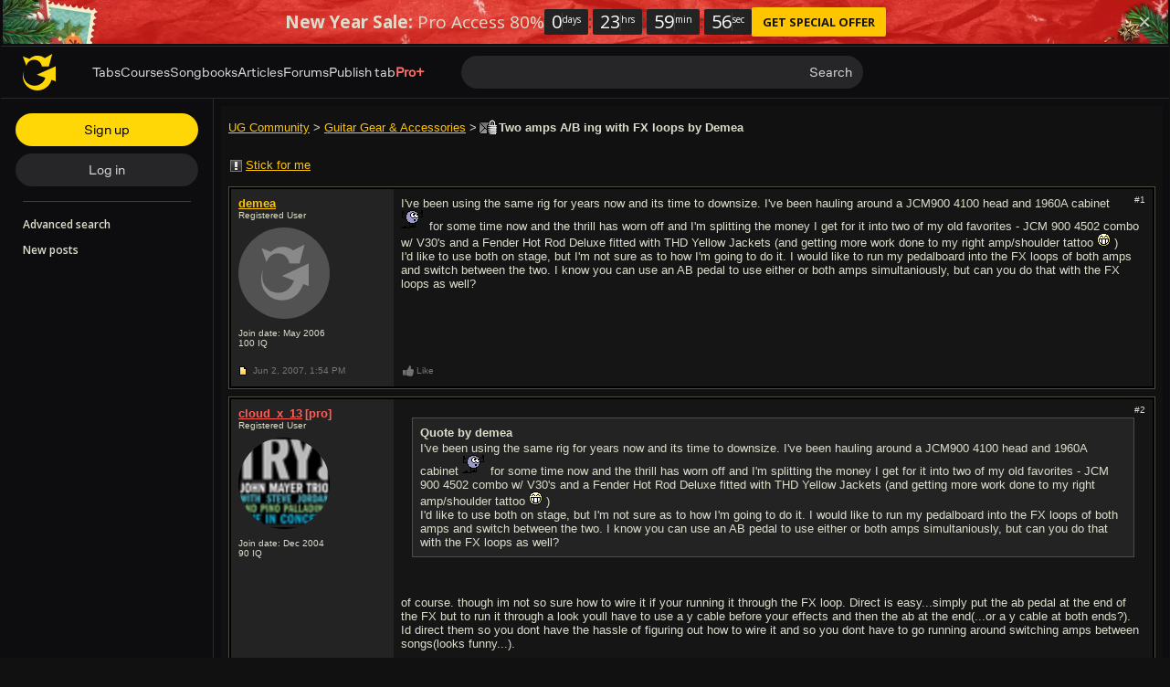

--- FILE ---
content_type: text/html; charset=UTF-8
request_url: https://www.ultimate-guitar.com/forum/showthread.php?t=598407
body_size: 12088
content:
<!doctype html>
<html lang="en">
<head prefix="og: http://ogp.me/ns# fb: http://ogp.me/ns/fb# article: http://ogp.me/ns/article#">
    <meta content="text/html; charset=utf-8" http-equiv="Content-Type">

    <title>Two amps A/B ing with FX loops - forum topic | Ultimate Guitar</title>
<meta name="description" content="I&#039;ve been using the same rig for years now and its time to downsize. I&#039;ve been hauling around a JCM900 4100 head and 1960A cabinet :down: for some tim...">
<meta name="keywords" content="two,amps,ing,with,loops">
                    
<link rel='preload' href='https://www.ultimate-guitar.com/static/public/build/ug_react_i18n_es6/202601/vendor.234ee88ad9c85da5f5d3ef16beb12d60.js' importance='high' as='script'></link>    <link rel='preload' href='https://www.ultimate-guitar.com/static/public/build/ug_react_i18n_es6/202601/4578.692574b34adfd04451ef1f36200253f7.js' importance='high' as='script'></link>                        <link rel='preload' href='https://www.ultimate-guitar.com/static/public/build/ug_react_i18n_es6/202601/ug~runtime.bbc0841fb160a5e21ae25975b45bb7d3.js' importance='high' as='script'></link>            <link rel='preload' href='https://www.ultimate-guitar.com/static/public/build/ug_react_i18n_es6/202601/ug.fbe8eefc84f98715f40470259f07053a.js' importance='high' as='script'></link>                                <link rel="preconnect" href="https://fonts.googleapis.com/">
    <meta property="fb:app_id" content="539490962762175">
<meta property="og:type" content="article">
<meta property="og:title" content="Two amps A/B ing with FX loops">
<meta property="og:description" content="I&#039;ve been using the same rig for years now and its time to downsize. I&#039;ve been hauling around a JCM900 4100 head and 1960A cabinet :down: for some tim...">
<meta property="og:url" content="https://www.ultimate-guitar.com/forum/showthread.php?t=598407">
<meta property="og:image" content="https://www.ultimate-guitar.com/static/_img/ug-logo-fb.png">
<link href="https://www.ultimate-guitar.com/forum/showthread.php?t=598407" rel="canonical">                <meta name="viewport" class="js-viewport" content="width=device-width, initial-scale=1, maximum-scale=1.0, user-scalable=no, viewport-fit=cover">
        <script>
            (function() {
                var viewport = document.querySelector('.js-viewport');
                var date = new Date();
                date.setFullYear(date.getFullYear() + 1);
                function setViewport() {
                    var isLargeViewport = (screen.availWidth > 1300 || screen.availHeight > 1300) && window.matchMedia("(orientation: landscape)").matches;
                    viewport.setAttribute('content', isLargeViewport ? 'width=device-width, initial-scale=1' : 'width=1280, minimum-scale=0.1, maximum-scale=5.0');
                    document.cookie = '_ug_small_screen=' + (isLargeViewport ? 0 : 1) +';path=/;domain=.ultimate-guitar.com;expires=' + date.toUTCString() + ';';
                }
                setViewport();
                window.matchMedia("(orientation: landscape)").addEventListener('change', setViewport)
            })()
        </script>
        <meta name="csrf-param" content="_csrf">
<meta name="csrf-token" content="e0t6HPF1SXaS53dwTSAjuXh5pstBTLtRy8cX-atknacCMjhoiA8HFL-yQwl0VBKJCgHwjiMrjWGupVnMxizXkA==">
            <link rel="search"
    type="application/opensearchdescription+xml"
    href="//www.ultimate-guitar.com/static/opensearch/opensearch.xml"
    title="Ultmate-Guitar tabs & chords search" />    <meta name="theme-color" content="#272727">
    
    <link rel="manifest" href="/manifest_v10.json">
<link rel="icon" type="image/x-icon" href="https://www.ultimate-guitar.com/static/public/ug/img/product_icons/ug/favicon_v2.ico">
<link rel="shortcut icon" type="image/png" href="https://www.ultimate-guitar.com/static/public/ug/img/product_icons/ug/favicon_v2.png" />
<link rel="apple-touch-icon" sizes="32x32" href="https://www.ultimate-guitar.com/static/public/ug/img/product_icons/ug/apple-touch-icon-32x32_v3.png" />
<link rel="apple-touch-icon" sizes="48x48" href="https://www.ultimate-guitar.com/static/public/ug/img/product_icons/ug/apple-touch-icon-48x48_v3.png" />
<link rel="apple-touch-icon" sizes="72x72" href="https://www.ultimate-guitar.com/static/public/ug/img/product_icons/ug/apple-touch-icon-72x72_v3.png" />
<link rel="apple-touch-icon" sizes="96x96" href="https://www.ultimate-guitar.com/static/public/ug/img/product_icons/ug/apple-touch-icon-96x96_v3.png" />
<link rel="apple-touch-icon" sizes="144x14" href="https://www.ultimate-guitar.com/static/public/ug/img/product_icons/ug/apple-touch-icon-144x144_v3.png" />
<link rel="apple-touch-icon" sizes="192x192" href="https://www.ultimate-guitar.com/static/public/ug/img/product_icons/ug/apple-touch-icon-192x192_v3.png" />
<link rel="apple-touch-icon" sizes="512x512" href="https://www.ultimate-guitar.com/static/public/ug/img/product_icons/ug/apple-touch-icon-512x512_v3.png" />
<meta name="application-name" content="Ultimate Guitar" />
    
        <script>
        var sentryMethodsToSave = ['setUser', 'setTag', 'setTags', 'setExtra', 'setExtras', 'addBreadcrumb', 'setContext'];
        window.Sentry = {
            _lazy: true
        };
        var sentryLazyCallsQueue = [];
        var sentryLazyHandler = function () {
            var args = Array.prototype.slice.call(arguments)
            var methodName = args[0];
            var rest = args.slice(1);

            sentryLazyCallsQueue.push([methodName, rest])
        };

        sentryMethodsToSave.forEach(function (methodName) {
            window.Sentry[methodName] = sentryLazyHandler.bind(this, methodName);
        });

        function applySentryLazyData() {
            if (!sentryLazyCallsQueue) return;

            for (var i = 0; i < sentryLazyCallsQueue.length; i++) {
                var args = sentryLazyCallsQueue[i];
                var methodName = args[0];
                var restArgs = args[1];
                var method = window.Sentry[methodName];

                method && typeof method === 'function' && method.apply(window.Sentry, restArgs);
            }

            sentryLazyCallsQueue = undefined;
        }

        var errors = window.APPERROR ? (window.APPERROR.errors || []) : []
        var UGERROR = {
            errors,
            loggerLoaded: false,
        };
        var oldOnError = window.onerror;
        var loadScript = function (src, resolve) {
            UGERROR.loggerLoaded = true;
            var script = document.createElement('script');
            script.async = true;
            script.type = 'text/javascript';
            script.src = src;

            var changeState = function () {
                if (!loaded) {
                    resolve()
                    loaded = true;
                }
            };
            var loaded;

            script.onreadystatechange = changeState;
            script.onload = changeState;

            var node = document.getElementsByTagName('script')[0];
            node.parentNode.insertBefore(script, node);
        };

        UGERROR.loadErrorLogger = function (release) {
            var whitelistUrls = [
                new RegExp('https://www.ultimate-guitar.com/static/public'),
            ];

            if (window.location.pathname !== '/') {
                whitelistUrls.push(new RegExp(window.location.href))
            }

            var tags = {
                source: 'ug',
                country: 'US',
                isProUser: false,
                isAuthenticated: false,
                userId: '0',
            };

            !UGERROR.loggerLoaded && loadScript('https://www.ultimate-guitar.com/static/public/build/sentry_0_0_2/sentry_ver1768838617.js', function () {
                console.log('[sentry]:', 'bundle successfully loaded')
                window.onerror = oldOnError;

                window.initSentry({
                    dsn: 'https://ba93259cb19e43f1a6e9171cbf8ff617@sentry10.ultimate-guitar.com/24',
                    release: release.replace('/', '_').replace('-', '_'),
                    allowUrls: whitelistUrls
                });

                window.Sentry.setTags(tags);
                window.Sentry.setUser({
                    userId: '0'
                });
                window.Sentry.setContext('Client a/b variations', []);

                applySentryLazyData();

                var messages = UGERROR.errors.map(function (err) {
                    return err[0];
                });
                UGERROR.errors
                    .filter(function (error, index) {
                        return messages.indexOf(error[0]) === index;
                    })
                    .forEach(function (args) {
                        var error = args[0];

                        if (args.length > 1) {
                            window.onerror.apply(this, args);
                        } else if (typeof error === 'string') {
                            window.Sentry.captureMessage(error, 'error');
                        } else {
                            if (error === undefined) {
                                error = new Error('Caught undefined error');
                            }

                            window.Sentry.captureException(error);
                        }
                    });
            })
        };

        function loadSentry() {
            if (UGERROR.hasFirstError) {
                return
            }

            function load() {
                UGERROR.loadErrorLogger("ug-web_app_1.23.21");
            }

            if (document.readyState === 'complete') {
                load();
            } else {
                window.addEventListener('load', load)
            }
            UGERROR.hasFirstError = true
        }

        if (UGERROR.errors && UGERROR.errors.length > 0) {
            loadSentry()
        }

        window.onerror = function () {
            UGERROR.errors.push(arguments);
            oldOnError && oldOnError.apply(this, arguments);

            var message = typeof arguments[0] === 'object' && arguments[0].message
            if (typeof message === 'string' && message.toLowerCase().indexOf('loading chunk') && window.UGAPP.trigger) {
                window.UGAPP.trigger('globalEvent:YM:metrica', 'Chunk Load Error')
            }

            loadSentry();
        };
    </script>
                    <script>
        (function () {
            if ('serviceWorker' in navigator) {
                window.addEventListener('load', function() {
                    window.navigator.serviceWorker.getRegistrations().then(function(registrations) {
                        registrations.forEach(function(registration) {
                            if (
                                registration.active.scriptURL.indexOf('sw_ug.js') !== -1
                                ||
                                registration.active.scriptURL.indexOf('sw_ug_v2.js') !== -1
                            ) {
                                registration.unregister()
                            }
                        })
                    })
                    window.navigator.serviceWorker.register('/sw_ug_v3.js').catch(function(error) {})
                })
            }
        })()
    </script>
                                                <style>
        #ad_cs_5723252_300_250 > div > iframe:only-child {
            display: none;
        }
    </style>
    <script>
        document.domain = 'ultimate-guitar.com';
    </script>
            
    <link rel="preload" href="https://www.ultimate-guitar.com/static/public/ug/fonts/ug/memvYaGs126MiZpBA-UvWbX2vVnXBbObj2OVTS-mu0SC55I.woff2?ver=1" as="font" type="font/woff2" crossorigin="anonymous">
    <link rel="preload" href="https://www.ultimate-guitar.com/static/public/ug/fonts/muse/muse-sans/v4/MuseSans-Variable.woff2" as="font" type="font/woff2" crossorigin="anonymous">

                <link rel="preload" href="https://www.ultimate-guitar.com/static/public/ug/fonts/muse/muse-display/harmony/v2/MuseDisplay-Harmony.woff2" as="font" type="font/woff2" crossorigin="anonymous">
    
            <link rel="preload" href="https://www.ultimate-guitar.com/static/public/ug/css/forum/classic_dark_ver1768838617.css" as="style">
    
    
            <meta name="impact-site-verification" value="4a6f4ce0-7337-4f89-8f93-bc6eaf9d9145">
    
</head>
<body
    style="background-color: #111"    itemscope itemtype="http://schema.org/ItemPage"    class=" preferred_language__en"
>
<script>
    var hasFirstTap = false;
    (function () {
        function onFirstTap () {
            hasFirstTap = true
            document.body.removeEventListener('touchstart', onFirstTap)
        }

        document.body.addEventListener('touchstart', onFirstTap)
    })()
</script>


    <div class="js-page js-global-wrapper ug-page">
        </div>

    <div class="js-store" data-content="{&quot;config&quot;:{&quot;releaseVer&quot;:&quot;ug-web_app_1.23.21&quot;,&quot;backendReleaseVer&quot;:&quot;13.33.20&quot;,&quot;renderType&quot;:&quot;react&quot;,&quot;urlFacebook&quot;:&quot;https://www.ultimate-guitar.com/user/auth/oauth?service=facebook&quot;,&quot;urlGoogle&quot;:&quot;https://www.ultimate-guitar.com/user/auth/oauth?service=google&quot;,&quot;urlApple&quot;:&quot;https://www.ultimate-guitar.com/user/auth/oauth?service=apple&quot;,&quot;main_server&quot;:&quot;ultimate-guitar.com&quot;,&quot;ps_server&quot;:&quot;plus.ultimate-guitar.com&quot;,&quot;api_web_serv&quot;:&quot;api-web.ultimate-guitar.com&quot;,&quot;static_server&quot;:&quot;https://www.ultimate-guitar.com/static&quot;,&quot;statik_cache&quot;:&quot;_ver1768838617&quot;,&quot;staticPrefix&quot;:&quot;/static&quot;,&quot;requestSchema&quot;:&quot;https&quot;,&quot;time&quot;:1768839953000,&quot;isGDPRAvailable&quot;:false,&quot;isCcpaAvailable&quot;:false,&quot;user&quot;:{&quot;id&quot;:0,&quot;uuid&quot;:0,&quot;unified_id&quot;:&quot;&quot;,&quot;session&quot;:{&quot;id&quot;:&quot;&quot;,&quot;expire_duration&quot;:300,&quot;expire_duration_dispersion&quot;:[5000,10000],&quot;enable_refresh&quot;:true,&quot;parsed_session&quot;:{&quot;version&quot;:0,&quot;id&quot;:0,&quot;updated&quot;:0,&quot;number&quot;:0},&quot;is_renew_session&quot;:false},&quot;username&quot;:&quot;Unregistered&quot;,&quot;iq&quot;:&quot;&quot;,&quot;contributorPower&quot;:false,&quot;is_bot&quot;:false,&quot;is_banned&quot;:false},&quot;isOfficeUser&quot;:false,&quot;isOfficeRequest&quot;:false,&quot;isWebp&quot;:false,&quot;isBot&quot;:true,&quot;is_mobile&quot;:false,&quot;is_tablet&quot;:false,&quot;isThemeMobile&quot;:false,&quot;isIe&quot;:false,&quot;isEs6&quot;:true,&quot;isAsia&quot;:false,&quot;isPaidMobWeb&quot;:false,&quot;socketCluster&quot;:{&quot;serviceKey&quot;:&quot;f0557aa8-2d06-43d9-9c16-f885bc710b97:main&quot;,&quot;channelPrefix&quot;:&quot;f0557aa8-2d06-43d9-9c16-f885bc710b97:main#prod&quot;,&quot;hostname&quot;:&quot;socketcluster.k8s.mu.se&quot;,&quot;port&quot;:443,&quot;channelName&quot;:&quot;e2b911c3d39e5e206f13c6dab0ac7bcc&quot;},&quot;metricaId&quot;:0,&quot;captcha_id&quot;:&quot;6LfCo_8SAAAAALEMHnlK18j8IemlAdvmxwRnQe2v&quot;,&quot;stripeApiKey&quot;:&quot;&quot;,&quot;country&quot;:&quot;US&quot;,&quot;countryCode&quot;:&quot;US&quot;,&quot;browserName&quot;:&quot;&quot;,&quot;os&quot;:&quot;&quot;,&quot;platform&quot;:4,&quot;browser&quot;:&quot;{\&quot;device\&quot;:{\&quot;type\&quot;:\&quot;bot\&quot;}}&quot;,&quot;urlUgProAppIcon&quot;:&quot;https://www.ultimate-guitar.com/static/public/ug/img/app_icons/icon_ug_pro.png&quot;,&quot;withCritical&quot;:false,&quot;analytics&quot;:{&quot;pageViewId&quot;:1768839953444140,&quot;userTrackerId&quot;:&quot;SA==&quot;},&quot;braintree&quot;:{&quot;environment&quot;:&quot;production&quot;,&quot;tokenizationKey&quot;:&quot;production_8htvrhhr_67vpx3rpxt6m5z7c&quot;,&quot;paypalClientId&quot;:&quot;ASwoeikdyflPIKFAC3U34ewfFVRE5-_p6qc1TTQG9g_sHNs3RP5Sq3pE_e7V2p0VTi-nJQuIA5ApP1XH&quot;,&quot;googlePayClientId&quot;:&quot;BCR2DN6TZPEKBZBZ&quot;},&quot;vimeo&quot;:{&quot;baseImagePath&quot;:&quot;https://cdn.ustatik.com/s3/ug.video.warm/preview/&quot;},&quot;hasStaticCache&quot;:0,&quot;rtAnalytics&quot;:{&quot;trackUrl&quot;:&quot;https://datahub.ultimate-guitar.com/components/data&quot;,&quot;trackingEnabled&quot;:true,&quot;forceSendEvents&quot;:[&quot;Tab Favorite Add Click&quot;,&quot;Tab Rate Click&quot;,&quot;Tab View&quot;,&quot;Tab View 12s&quot;,&quot;Tab View 15s&quot;,&quot;Tab View 60s&quot;,&quot;Tab View 120s&quot;,&quot;Tab View 180s&quot;,&quot;View&quot;,&quot;View 15s&quot;,&quot;Tour Start&quot;],&quot;tabToolLogging&quot;:true,&quot;samplerHeartbeat&quot;:5,&quot;forceSendDebounceTimeout&quot;:1000,&quot;bufferSize&quot;:10},&quot;xtz&quot;:{&quot;isActive&quot;:true,&quot;hasAccess&quot;:true,&quot;canToggle&quot;:false,&quot;feedbackChannel&quot;:null,&quot;tabDownloadHost&quot;:&quot;https://tabs.ultimate-guitar.com&quot;},&quot;jsBundle&quot;:{&quot;forum_editor.js&quot;:&quot;https://www.ultimate-guitar.com/static/public/build/editor/202507/forum_editor.341d0b7ae68d1404379869cb3092b5f3.js&quot;},&quot;jinba&quot;:{&quot;customTimings&quot;:[],&quot;appLabel&quot;:&quot;forum_thread&quot;,&quot;appLabelExp&quot;:&quot;null&quot;},&quot;metricaParams&quot;:{&quot;rights&quot;:0,&quot;proRights&quot;:0,&quot;coursesRights&quot;:0,&quot;singRights&quot;:0,&quot;u_id&quot;:&quot;SA==&quot;,&quot;auth&quot;:&quot;None&quot;,&quot;is_registered&quot;:0,&quot;ab&quot;:[],&quot;bookRights&quot;:0,&quot;bookEduRights&quot;:0,&quot;unified_id&quot;:&quot;&quot;,&quot;session_id&quot;:&quot;&quot;}},&quot;store&quot;:{&quot;thread&quot;:{&quot;id&quot;:598407,&quot;title&quot;:&quot;Two amps A/B ing with FX loops&quot;,&quot;author_name&quot;:&quot;demea&quot;,&quot;have_my_post&quot;:&quot;0&quot;,&quot;replies&quot;:&quot;1&quot;,&quot;views&quot;:&quot;363&quot;,&quot;lastpost_username&quot;:&quot;cloud_x_13&quot;,&quot;is_subscribed&quot;:false,&quot;forum_id&quot;:33},&quot;recentlyViewed&quot;:{&quot;object&quot;:&quot;forum_thread:598407&quot;},&quot;offers&quot;:[],&quot;page&quot;:{&quot;data&quot;:{&quot;content&quot;:&quot;\n\n\n&lt;article class=\&quot;b-hero clearfix\&quot;&gt;\n    &lt;section class=\&quot;breadcrumbs\&quot;&gt;\n        &lt;a href=\&quot;/forum/\&quot;&gt;UG Community&lt;/a&gt; &gt; &lt;a href=\&quot;/forum/forumdisplay.php?f=33\&quot;&gt;Guitar Gear &amp; Accessories&lt;/a&gt; &gt; \n    &lt;/section&gt;\n    &lt;h1&gt;\n                 &lt;span\n             class=\&quot;forum-icon\&quot;\n             data-icon=\&quot;letter_old_closed\&quot;\n             title=\&quot;Closed Thread\&quot;\n         &gt;&lt;/span&gt;\n                Two amps A/B ing with FX loops by Demea    &lt;/h1&gt;\n&lt;/article&gt;\n\n&lt;section class=\&quot;js-thread b-thread\&quot;&gt;\n        &lt;header class=\&quot;b-header clearfix\&quot;&gt;\n        \n        &lt;button\n            class=\&quot;btn btn-md btn-link js-stick-btn auth_sign_in\&quot;\n                    &gt;\n            &lt;span class=\&quot;forum-icon\&quot; data-icon=\&quot;stick\&quot;&gt;&lt;/span&gt;&lt;span class=\&quot;js-stick-text\&quot;&gt;Stick for me&lt;/span&gt;\n        &lt;/button&gt;\n            &lt;/header&gt;\n\n    \n    \n            &lt;article\n        class=\&quot;b-post js-post\&quot;\n            data-id=\&quot;9437081\&quot;\n            id=\&quot;1\&quot;\n&gt;\n    &lt;section class=\&quot;b-post--body\&quot;&gt;\n        &lt;div class=\&quot;b-post--left\&quot;&gt;\n            \n&lt;div\n    data-tip=\&quot;{&amp;quot;id&amp;quot;:&amp;quot;340374&amp;quot;,&amp;quot;username&amp;quot;:&amp;quot;demea&amp;quot;,&amp;quot;groupId&amp;quot;:2,&amp;quot;iq&amp;quot;:&amp;quot;100&amp;quot;,&amp;quot;themeName&amp;quot;:&amp;quot;dark&amp;quot;}\&quot;\n    data-for=\&quot;user-tooltip\&quot;\n    data-type=\&quot;dark\&quot;\n&gt;\n    &lt;div class=\&quot;b-post--user\&quot;&gt;\n        &lt;a class=\&quot;user-link js-username\&quot; value=\&quot;demea\&quot; href=\&quot;https://www.ultimate-guitar.com/u/demea\&quot; title=\&quot;Registered demea\&quot; status=\&quot;\&quot;&gt;demea&lt;/a&gt;                &lt;div&gt;\n            Registered User        &lt;/div&gt;\n    &lt;/div&gt;\n            &lt;div class=\&quot;b-post--avatar\&quot;&gt;\n            &lt;img\n                    class=\&quot;b-post--avatar--ava no-src lazyload\&quot;\n                    data-src=\&quot;https://www.ultimate-guitar.com/static/users/4/7/3/340374.gif?d=d&amp;h=1768839945\&quot;\n                    title=\&quot;Registered User avatar\&quot;\n            &gt;\n                    &lt;/div&gt;\n    \n            &lt;div&gt;\n            Join date: May 2006        &lt;/div&gt;\n        100 &lt;span&gt;IQ&lt;/span&gt;\n    &lt;/div&gt;\n        &lt;/div&gt;\n        &lt;div class=\&quot;b-post--right clearfix\&quot;&gt;\n                            &lt;div class=\&quot;b-post--actions dropdown pull-right\&quot;&gt;\n                    &lt;div class=\&quot;b-post--link\&quot; data-toggle=\&quot;dropdown\&quot;&gt;\n                        #1                    &lt;/div&gt;\n                    &lt;ul class=\&quot;dropdown-menu pull-right\&quot;&gt;\n                        &lt;li&gt;\n                            &lt;a href=\&quot;#1\&quot; class=\&quot;js-clipboard\&quot;&gt;\n                                Click to copy post link\n                            &lt;/a&gt;\n                            &lt;input\n                                    class=\&quot;b-post--copy-input js-copy-target\&quot;\n                                    type=\&quot;text\&quot;\n                                    value=\&quot;https://www.ultimate-guitar.com/forum/redirect/post?p=9437081\&quot;\n                            &gt;\n                        &lt;/li&gt;\n                                                                                                &lt;li&gt;\n                                                    &lt;/li&gt;\n                    &lt;/ul&gt;\n                &lt;/div&gt;\n                        &lt;section class=\&quot;b-post--content js-data\&quot;&gt;\n                                &lt;div class=\&quot;js-content\&quot;&gt;\n                    I&#039;ve been using the same rig for years now and its time to downsize.  I&#039;ve been hauling around a JCM900 4100 head and 1960A cabinet &lt;img data-src=\&quot;https://www.ultimate-guitar.com/static/public/ug/img/forum/smile/33.gif\&quot; class=\&quot;no-src lazyload\&quot;&gt; for some time now and the thrill has worn off and I&#039;m splitting the money I get for it into two of my old favorites - JCM 900 4502 combo w/ V30&#039;s and a Fender Hot Rod Deluxe fitted with THD Yellow Jackets (and getting more work done to my right amp/shoulder tattoo  &lt;img data-src=\&quot;https://www.ultimate-guitar.com/static/public/ug/img/forum/smile/3.gif\&quot; class=\&quot;no-src lazyload\&quot;&gt; )&lt;br&gt;I&#039;d like to use both on stage, but I&#039;m not sure as to how I&#039;m going to do it.  I would like to run my pedalboard into the FX loops of both amps and switch between the two.  I know you can use an AB pedal to use either or both amps simultaniously, but can you do that with the FX loops as well?                &lt;/div&gt;\n                &lt;section class=\&quot;b-post--attachments js-attachments\&quot;&gt;&lt;/section&gt;\n\n                                                                \n                                                &lt;/section&gt;\n        &lt;/div&gt;\n    &lt;/section&gt;\n            &lt;footer class=\&quot;b-post--footer\&quot;&gt;\n                        &lt;div class=\&quot;b-post--left clearfix\&quot;&gt;\n                &lt;span class=\&quot;forum-icon\&quot;\n                      data-icon=\&quot;post_new\&quot;\n                      title=\&quot;new post\&quot;\n                &gt;&lt;/span&gt;\n                &lt;time&gt;\n                    Jun 2, 2007,                     &lt;span&gt;1:54 PM&lt;/span&gt;\n                &lt;/time&gt;\n            &lt;/div&gt;\n            &lt;div class=\&quot;b-post--right clearfix\&quot;&gt;\n                                    \n&lt;div class=\&quot;pull-left b-post--like\&quot;&gt;\n    &lt;button\n        class=\&quot;btn btn-sm btn-link js-like\&quot;\n        type=\&quot;button\&quot;\n        data-like-text=\&quot;Like\&quot;\n        data-unlike-text=\&quot;Liked\&quot;\n        data-like=\&quot;0\&quot;\n        data-post-id=\&quot;9437081\&quot;\n    &gt;\n        &lt;span class=\&quot;forum-icon js-like-icon\&quot; data-icon=\&quot;like\&quot;&gt;&lt;/span&gt;&lt;span class=\&quot;js-like-text\&quot;&gt;Like&lt;/span&gt;\n    &lt;/button&gt;\n        &lt;span class=\&quot;b-post--like--users js-like-message\&quot;&gt;\n&lt;/span&gt;\n    &lt;/div&gt;                                &lt;section class=\&quot;b-post--bottom-actions pull-right\&quot;&gt;\n                                                        &lt;/section&gt;\n            &lt;/div&gt;\n                    &lt;/footer&gt;\n    &lt;/article&gt;\n\n\n            \n            &lt;article\n        class=\&quot;b-post js-post\&quot;\n            data-id=\&quot;9437217\&quot;\n            id=\&quot;2\&quot;\n&gt;\n    &lt;section class=\&quot;b-post--body\&quot;&gt;\n        &lt;div class=\&quot;b-post--left\&quot;&gt;\n            \n&lt;div\n    data-tip=\&quot;{&amp;quot;id&amp;quot;:&amp;quot;145425&amp;quot;,&amp;quot;username&amp;quot;:&amp;quot;cloud_x_13&amp;quot;,&amp;quot;groupId&amp;quot;:12,&amp;quot;iq&amp;quot;:&amp;quot;90&amp;quot;,&amp;quot;themeName&amp;quot;:&amp;quot;dark&amp;quot;}\&quot;\n    data-for=\&quot;user-tooltip\&quot;\n    data-type=\&quot;dark\&quot;\n&gt;\n    &lt;div class=\&quot;b-post--user\&quot;&gt;\n        &lt;a class=\&quot;user-link js-username text-bold\&quot; value=\&quot;cloud_x_13\&quot; href=\&quot;https://www.ultimate-guitar.com/u/cloud_x_13\&quot; title=\&quot;Pro cloud_x_13\&quot; status=\&quot;pro\&quot;&gt;cloud_x_13&lt;/a&gt; &lt;span class=\&quot;fade\&quot;&gt;&lt;span class=\&quot;text-bold user-link\&quot; title=\&quot;Pro membership\&quot; status=\&quot;pro\&quot;&gt;[pro]&lt;/span&gt;&lt;/span&gt;                &lt;div&gt;\n            Registered User        &lt;/div&gt;\n    &lt;/div&gt;\n            &lt;div class=\&quot;b-post--avatar\&quot;&gt;\n            &lt;img\n                    class=\&quot;b-post--avatar--ava no-src lazyload\&quot;\n                    data-src=\&quot;https://www.ultimate-guitar.com/static/users/5/2/4/145425.gif?d=d&amp;h=1768839945\&quot;\n                    title=\&quot;Registered User avatar\&quot;\n            &gt;\n                    &lt;/div&gt;\n    \n            &lt;div&gt;\n            Join date: Dec 2004        &lt;/div&gt;\n        90 &lt;span&gt;IQ&lt;/span&gt;\n    &lt;/div&gt;\n        &lt;/div&gt;\n        &lt;div class=\&quot;b-post--right clearfix\&quot;&gt;\n                            &lt;div class=\&quot;b-post--actions dropdown pull-right\&quot;&gt;\n                    &lt;div class=\&quot;b-post--link\&quot; data-toggle=\&quot;dropdown\&quot;&gt;\n                        #2                    &lt;/div&gt;\n                    &lt;ul class=\&quot;dropdown-menu pull-right\&quot;&gt;\n                        &lt;li&gt;\n                            &lt;a href=\&quot;#2\&quot; class=\&quot;js-clipboard\&quot;&gt;\n                                Click to copy post link\n                            &lt;/a&gt;\n                            &lt;input\n                                    class=\&quot;b-post--copy-input js-copy-target\&quot;\n                                    type=\&quot;text\&quot;\n                                    value=\&quot;https://www.ultimate-guitar.com/forum/redirect/post?p=9437217\&quot;\n                            &gt;\n                        &lt;/li&gt;\n                                                                                                &lt;li&gt;\n                                                    &lt;/li&gt;\n                    &lt;/ul&gt;\n                &lt;/div&gt;\n                        &lt;section class=\&quot;b-post--content js-data\&quot;&gt;\n                                &lt;div class=\&quot;js-content\&quot;&gt;\n                    &lt;blockquote class=\&quot;decoda-quote\&quot;&gt;            &lt;div class=\&quot;decoda-quote-head\&quot;&gt;                            &lt;span class=\&quot;decoda-quote-author\&quot;&gt;                    Quote by demea                &lt;/span&gt;                        &lt;span class=\&quot;clear\&quot;&gt;&lt;/span&gt;        &lt;/div&gt;        &lt;div class=\&quot;decoda-quote-body\&quot;&gt;        I&#039;ve been using the same rig for years now and its time to downsize.  I&#039;ve been hauling around a JCM900 4100 head and 1960A cabinet &lt;img data-src=\&quot;https://www.ultimate-guitar.com/static/public/ug/img/forum/smile/33.gif\&quot; class=\&quot;no-src lazyload\&quot;&gt; for some time now and the thrill has worn off and I&#039;m splitting the money I get for it into two of my old favorites - JCM 900 4502 combo w/ V30&#039;s and a Fender Hot Rod Deluxe fitted with THD Yellow Jackets (and getting more work done to my right amp/shoulder tattoo  &lt;img data-src=\&quot;https://www.ultimate-guitar.com/static/public/ug/img/forum/smile/3.gif\&quot; class=\&quot;no-src lazyload\&quot;&gt; )&lt;br&gt;I&#039;d like to use both on stage, but I&#039;m not sure as to how I&#039;m going to do it.  I would like to run my pedalboard into the FX loops of both amps and switch between the two.  I know you can use an AB pedal to use either or both amps simultaniously, but can you do that with the FX loops as well?    &lt;/div&gt;&lt;/blockquote&gt;&lt;br&gt;&lt;br&gt;of course. though im not so sure how to wire it if your running it through the FX loop. Direct is easy...simply put the ab pedal at the end of the FX but to run it through a look youll have to use a y cable before your effects and then the ab at the end(...or a y cable at both ends?). &lt;br&gt;Id direct them so you dont have the hassle of figuring out how to wire it and so you dont have to go running around switching amps between songs(looks funny...).                &lt;/div&gt;\n                &lt;section class=\&quot;b-post--attachments js-attachments\&quot;&gt;&lt;/section&gt;\n\n                                                                \n                                                &lt;/section&gt;\n        &lt;/div&gt;\n    &lt;/section&gt;\n            &lt;footer class=\&quot;b-post--footer\&quot;&gt;\n                        &lt;div class=\&quot;b-post--left clearfix\&quot;&gt;\n                &lt;span class=\&quot;forum-icon\&quot;\n                      data-icon=\&quot;post_new\&quot;\n                      title=\&quot;new post\&quot;\n                &gt;&lt;/span&gt;\n                &lt;time&gt;\n                    Jun 2, 2007,                     &lt;span&gt;2:10 PM&lt;/span&gt;\n                &lt;/time&gt;\n            &lt;/div&gt;\n            &lt;div class=\&quot;b-post--right clearfix\&quot;&gt;\n                                    \n&lt;div class=\&quot;pull-left b-post--like\&quot;&gt;\n    &lt;button\n        class=\&quot;btn btn-sm btn-link js-like\&quot;\n        type=\&quot;button\&quot;\n        data-like-text=\&quot;Like\&quot;\n        data-unlike-text=\&quot;Liked\&quot;\n        data-like=\&quot;0\&quot;\n        data-post-id=\&quot;9437081\&quot;\n    &gt;\n        &lt;span class=\&quot;forum-icon js-like-icon\&quot; data-icon=\&quot;like\&quot;&gt;&lt;/span&gt;&lt;span class=\&quot;js-like-text\&quot;&gt;Like&lt;/span&gt;\n    &lt;/button&gt;\n        &lt;span class=\&quot;b-post--like--users js-like-message\&quot;&gt;\n&lt;/span&gt;\n    &lt;/div&gt;                                &lt;section class=\&quot;b-post--bottom-actions pull-right\&quot;&gt;\n                                                        &lt;/section&gt;\n            &lt;/div&gt;\n                    &lt;/footer&gt;\n    &lt;/article&gt;\n\n\n            \n    \n    &lt;footer class=\&quot;b-footer clearfix\&quot;&gt;\n        &lt;section class=\&quot;clearfix\&quot;&gt;\n                    &lt;/section&gt;\n\n        &lt;section class=\&quot;b-footer--section\&quot;&gt;\n            &lt;span class=\&quot;js-subscribe dropdown-btn\&quot; &gt;\n    &lt;button class=\&quot;btn btn-sm btn-link js-toggle\&quot; data-subscribe=\&quot;0\&quot;&gt;\n        Subscribe to this thread    &lt;/button&gt;\n    &lt;ul class=\&quot;dropdown-menu js-options\&quot;&gt;&lt;/ul&gt;\n&lt;/span&gt;\n        &lt;/section&gt;\n    &lt;/footer&gt;\n\n        &lt;/section&gt;\n&lt;footer class=\&quot;b-bottom-controls\&quot;&gt;\n    \n    &lt;article class=\&quot;dropdown dropdown__up\&quot;&gt;\n        &lt;div class=\&quot;dropdown-toggle dropdown-toggle__select\&quot; data-toggle=\&quot;dropdown\&quot;&gt;\n            Forum Jump &amp;#9650;\n        &lt;/div&gt;\n        &lt;ul class=\&quot;dropdown-menu pull-right\&quot;&gt;&lt;li&gt;&lt;a href=\&quot;/forum/forumdisplay.php?f=112\&quot;&gt;Just Joined&lt;/a&gt;\n&lt;ul&gt;\n&lt;li&gt;&lt;a href=\&quot;/forum/forumdisplay.php?f=35\&quot;&gt;New Members&#039; Sandbox&lt;/a&gt;&lt;/li&gt;\n&lt;li&gt;&lt;a href=\&quot;/forum/forumdisplay.php?f=110\&quot;&gt;Ultimate Guitar Announcements&lt;/a&gt;&lt;/li&gt;\n&lt;/ul&gt;\n&lt;/li&gt;\n&lt;li&gt;&lt;a href=\&quot;/forum/forumdisplay.php?f=34\&quot;&gt;Hangout&lt;/a&gt;\n&lt;ul&gt;\n&lt;li&gt;&lt;a href=\&quot;/forum/forumdisplay.php?f=11\&quot;&gt;The Pit&lt;/a&gt;&lt;/li&gt;\n&lt;/ul&gt;\n&lt;/li&gt;\n&lt;li&gt;&lt;a href=\&quot;/forum/forumdisplay.php?f=118\&quot;&gt;Requests&lt;/a&gt;\n&lt;ul&gt;\n&lt;li&gt;&lt;a href=\&quot;/forum/forumdisplay.php?f=120\&quot;&gt;Tab Requests&lt;/a&gt;&lt;/li&gt;\n&lt;li&gt;&lt;a href=\&quot;/forum/forumdisplay.php?f=122\&quot;&gt;Tonebridge Preset Requests&lt;/a&gt;&lt;/li&gt;\n&lt;/ul&gt;\n&lt;/li&gt;\n&lt;li&gt;&lt;a href=\&quot;/forum/forumdisplay.php?f=31\&quot;&gt;Instruments&lt;/a&gt;\n&lt;ul&gt;\n&lt;li&gt;&lt;a href=\&quot;/forum/forumdisplay.php?f=9\&quot;&gt;Guitar Techniques&lt;/a&gt;&lt;/li&gt;\n&lt;li&gt;&lt;a href=\&quot;/forum/forumdisplay.php?f=27\&quot;&gt;Acoustic &amp; Classical Guitar&lt;/a&gt;&lt;/li&gt;\n&lt;li&gt;&lt;a href=\&quot;/forum/forumdisplay.php?f=129\&quot;&gt;Ukulele&lt;/a&gt;&lt;/li&gt;\n&lt;li&gt;&lt;a href=\&quot;/forum/forumdisplay.php?f=26\&quot;&gt;Electric Guitar&lt;/a&gt;&lt;/li&gt;\n&lt;li&gt;&lt;a href=\&quot;/forum/forumdisplay.php?f=6\&quot;&gt;Bass Guitar&lt;/a&gt;&lt;/li&gt;\n&lt;li&gt;&lt;a href=\&quot;/forum/forumdisplay.php?f=33\&quot;&gt;Guitar Gear &amp; Accessories&lt;/a&gt;&lt;/li&gt;\n&lt;li&gt;&lt;a href=\&quot;/forum/forumdisplay.php?f=53\&quot;&gt;Gear Building &amp; Customizing&lt;/a&gt;&lt;/li&gt;\n&lt;li&gt;&lt;a href=\&quot;/forum/forumdisplay.php?f=93\&quot;&gt;Drums&lt;/a&gt;&lt;/li&gt;\n&lt;/ul&gt;\n&lt;/li&gt;\n&lt;li&gt;&lt;a href=\&quot;/forum/forumdisplay.php?f=1\&quot;&gt;Music&lt;/a&gt;\n&lt;ul&gt;\n&lt;li&gt;&lt;a href=\&quot;/forum/forumdisplay.php?f=4\&quot;&gt;Bands &amp; Artists&lt;/a&gt;&lt;/li&gt;\n&lt;li&gt;&lt;a href=\&quot;/forum/forumdisplay.php?f=7\&quot;&gt;Lyrics &amp; Poetry&lt;/a&gt;&lt;/li&gt;\n&lt;li&gt;&lt;a href=\&quot;/forum/forumdisplay.php?f=40\&quot;&gt;Recording&lt;/a&gt;&lt;/li&gt;\n&lt;li&gt;&lt;a href=\&quot;/forum/forumdisplay.php?f=10\&quot;&gt;Tab Talk&lt;/a&gt;&lt;/li&gt;\n&lt;li&gt;&lt;a href=\&quot;/forum/forumdisplay.php?f=8\&quot;&gt;Musician Talk&lt;/a&gt;&lt;/li&gt;\n&lt;li&gt;&lt;a href=\&quot;/forum/forumdisplay.php?f=38\&quot;&gt;Promote YOUR Band&lt;/a&gt;&lt;/li&gt;\n&lt;li&gt;&lt;a href=\&quot;/forum/forumdisplay.php?f=13\&quot;&gt;Classifieds&lt;/a&gt;&lt;/li&gt;\n&lt;/ul&gt;\n&lt;/li&gt;\n&lt;li&gt;&lt;a href=\&quot;/forum/forumdisplay.php?f=12\&quot;&gt;Misc&lt;/a&gt;\n&lt;ul&gt;\n&lt;li&gt;&lt;a href=\&quot;/forum/forumdisplay.php?f=14\&quot;&gt;Ultimate Guitar Feedback&lt;/a&gt;&lt;/li&gt;\n&lt;li&gt;&lt;a href=\&quot;/forum/forumdisplay.php?f=131\&quot;&gt;UG Local Authors&#039; Hub&lt;/a&gt;&lt;/li&gt;\n&lt;/ul&gt;\n&lt;/li&gt;&lt;/ul&gt;    &lt;/article&gt;\n\n&lt;/footer&gt;\n&quot;,&quot;content_css&quot;:[&quot;https://www.ultimate-guitar.com/static/public/ug/css/forum/classic_dark_ver1768838617.css&quot;],&quot;content_js&quot;:[]},&quot;header_bidding&quot;:{&quot;page_type&quot;:&quot;forum_desktop&quot;,&quot;ad_units&quot;:[]},&quot;experiments&quot;:{&quot;variations&quot;:[],&quot;closed_experiments&quot;:[]},&quot;template&quot;:{&quot;module&quot;:&quot;forum&quot;,&quot;controller&quot;:&quot;thread&quot;,&quot;action&quot;:&quot;view&quot;,&quot;reactAction&quot;:&quot;&quot;},&quot;documents&quot;:{&quot;enabled&quot;:true}},&quot;i18n&quot;:{&quot;locale&quot;:&quot;en-US&quot;,&quot;language&quot;:&quot;en&quot;,&quot;links&quot;:{&quot;default&quot;:&quot;https://www.ultimate-guitar.com/forum/showthread.php?t=598407&quot;,&quot;pt&quot;:&quot;https://www.ultimate-guitar.com/forum/showthread.php?t=598407&quot;,&quot;es&quot;:&quot;https://www.ultimate-guitar.com/forum/showthread.php?t=598407&quot;,&quot;it&quot;:&quot;https://www.ultimate-guitar.com/forum/showthread.php?t=598407&quot;,&quot;ja&quot;:&quot;https://www.ultimate-guitar.com/forum/showthread.php?t=598407&quot;,&quot;fr&quot;:&quot;https://www.ultimate-guitar.com/forum/showthread.php?t=598407&quot;}},&quot;search_top_words&quot;:[{&quot;query&quot;:&quot;take on me&quot;,&quot;counter&quot;:&quot;9698&quot;},{&quot;query&quot;:&quot;creep&quot;,&quot;counter&quot;:&quot;6567&quot;},{&quot;query&quot;:&quot;hotel california&quot;,&quot;counter&quot;:&quot;5076&quot;},{&quot;query&quot;:&quot;billie eilish&quot;,&quot;counter&quot;:&quot;4961&quot;},{&quot;query&quot;:&quot;taylor swift&quot;,&quot;counter&quot;:&quot;4718&quot;}],&quot;promotion&quot;:{&quot;promoType&quot;:&quot;NewYear&quot;,&quot;promoKey&quot;:&quot;ugapp:topBannerShow:NewYear-2025&quot;,&quot;endedKey&quot;:&quot;_ug_promotionEnded_ugapp:topBannerShow:NewYear-2025&quot;,&quot;emergency&quot;:{&quot;imgUrl&quot;:&quot;https://www.ultimate-guitar.com/static/storage/marketing/images/b/b2a9afe70eebde770fe48e307fb96eb8461440f4.webp&quot;,&quot;title&quot;:&quot;NEW YEAR SALE&quot;,&quot;prompts&quot;:{&quot;title&quot;:{&quot;en&quot;:&quot;NEW YEAR SALE&quot;,&quot;pt&quot;:&quot;PROMO&Ccedil;&Atilde;O DE ANO NOVO&quot;,&quot;es&quot;:&quot;OFERTA DE A&Ntilde;O NUEVO&quot;,&quot;fr&quot;:&quot;SOLDES DU NOUVEL AN&quot;,&quot;it&quot;:&quot;SALDI DI CAPODANNO&quot;,&quot;ja&quot;:&quot;新年セール&quot;}}},&quot;exit&quot;:{&quot;imgUrl&quot;:&quot;https://www.ultimate-guitar.com/static/storage/marketing/images/f/f55e881eddd780cfcd0a224afefa27762dc70167.webp&quot;,&quot;title&quot;:&quot;NEW YEAR SALE&quot;,&quot;subtitle&quot;:&quot;&quot;,&quot;hasLabel&quot;:false,&quot;hasTimer&quot;:false,&quot;prompts&quot;:{&quot;title&quot;:{&quot;en&quot;:&quot;NEW YEAR SALE&quot;,&quot;pt&quot;:&quot;PROMO&Ccedil;&Atilde;O DE ANO NOVO&quot;,&quot;es&quot;:&quot;OFERTA DE A&Ntilde;O NUEVO&quot;,&quot;fr&quot;:&quot;SOLDES DU NOUVEL AN&quot;,&quot;it&quot;:&quot;SALDI DI CAPODANNO&quot;,&quot;ja&quot;:&quot;新年セール&quot;},&quot;subtitle&quot;:{&quot;en&quot;:&quot;&quot;,&quot;pt&quot;:&quot;&quot;,&quot;es&quot;:&quot;&quot;,&quot;fr&quot;:&quot;&quot;,&quot;it&quot;:&quot;&quot;,&quot;ja&quot;:&quot;&quot;},&quot;buttonText&quot;:{&quot;en&quot;:&quot;GET SPECIAL OFFER&quot;,&quot;pt&quot;:&quot;OBTER OFERTA ESPECIAL&quot;,&quot;es&quot;:&quot;OBTENER OFERTA ESPECIAL&quot;,&quot;fr&quot;:&quot;OBTENIR L&#039;OFFRE SP&Eacute;CIALE&quot;,&quot;it&quot;:&quot;OTTIENI L&#039;OFFERTA SPECIALE&quot;,&quot;ja&quot;:&quot;特別オファーを入手&quot;}}},&quot;heroBanner&quot;:{&quot;imgUrl&quot;:&quot;https://www.ultimate-guitar.com/static/storage/marketing/images/f/fad9ac36884cb3053e9d3a22ba9a6fe19834a0ff.webp&quot;,&quot;title&quot;:&quot;&quot;,&quot;subtitle&quot;:&quot;NEW YEAR SALE&quot;,&quot;prompts&quot;:{&quot;title&quot;:{&quot;en&quot;:&quot;&quot;,&quot;pt&quot;:&quot;&quot;,&quot;es&quot;:&quot;&quot;,&quot;fr&quot;:&quot;&quot;,&quot;it&quot;:&quot;&quot;,&quot;ja&quot;:&quot;&quot;},&quot;subtitle&quot;:{&quot;en&quot;:&quot;NEW YEAR SALE&quot;,&quot;pt&quot;:&quot;PROMO&Ccedil;&Atilde;O DE ANO NOVO&quot;,&quot;es&quot;:&quot;OFERTA DE A&Ntilde;O NUEVO&quot;,&quot;fr&quot;:&quot;SOLDES DU NOUVEL AN&quot;,&quot;it&quot;:&quot;SALDI DI CAPODANNO&quot;,&quot;ja&quot;:&quot;新年セール&quot;},&quot;buttonText&quot;:{&quot;en&quot;:&quot;GET SPECIAL OFFER&quot;,&quot;pt&quot;:&quot;OBTER OFERTA ESPECIAL&quot;,&quot;es&quot;:&quot;OBTENER OFERTA ESPECIAL&quot;,&quot;fr&quot;:&quot;OBTENIR L&#039;OFFRE SP&Eacute;CIALE&quot;,&quot;it&quot;:&quot;OTTIENI L&#039;OFFERTA SPECIALE&quot;,&quot;ja&quot;:&quot;特別オファーを入手&quot;},&quot;notation&quot;:{&quot;en&quot;:&quot;ANNUAL MEMBERSHIP&quot;,&quot;pt&quot;:&quot;ASSINATURA ANUAL&quot;,&quot;es&quot;:&quot;MEMBRES&Iacute;A ANUAL&quot;,&quot;fr&quot;:&quot;ABONNEMENT ANNUEL&quot;,&quot;it&quot;:&quot;ABBONAMENTO ANNUALE&quot;,&quot;ja&quot;:&quot;年間メンバーシップ&quot;}}},&quot;heroBlock&quot;:{&quot;imgUrl&quot;:&quot;https://www.ultimate-guitar.com/static/storage/marketing/images/8/8c75a0a7b8e08e5512209274f1fdb8b46e82235c.webp&quot;,&quot;buttonColor&quot;:&quot;brand&quot;,&quot;prompts&quot;:{&quot;buttonText&quot;:{&quot;en&quot;:&quot;GET SPECIAL OFFER&quot;,&quot;pt&quot;:&quot;OBTER OFERTA ESPECIAL&quot;,&quot;es&quot;:&quot;OBTENER OFERTA ESPECIAL&quot;,&quot;fr&quot;:&quot;OBTENIR L&#039;OFFRE SP&Eacute;CIALE&quot;,&quot;it&quot;:&quot;OTTIENI L&#039;OFFERTA SPECIALE&quot;,&quot;ja&quot;:&quot;特別オファーを入手&quot;},&quot;subtitle&quot;:{&quot;en&quot;:&quot;welcome offer&quot;,&quot;pt&quot;:&quot;Oferta de Boas-Vindas&quot;,&quot;es&quot;:&quot;Oferta de Bienvenida&quot;,&quot;fr&quot;:&quot;Offre de bienvenue&quot;,&quot;it&quot;:&quot;Offerta di benvenuto&quot;,&quot;ja&quot;:&quot;ウェルカムオファー&quot;}}},&quot;payment&quot;:{&quot;imgUrl&quot;:&quot;https://www.ultimate-guitar.com/static/storage/marketing/images/5/5f21325decb0b1a8453bd25daa26bab0dea9ab6a.webp&quot;,&quot;title&quot;:&quot;NEW YEARSALE&quot;,&quot;planName&quot;:&quot;New year sale&quot;,&quot;prompts&quot;:{&quot;title&quot;:{&quot;en&quot;:&quot;NEW YEAR SALE&quot;,&quot;pt&quot;:&quot;PROMO&Ccedil;&Atilde;O DE ANO NOVO&quot;,&quot;es&quot;:&quot;OFERTA DE A&Ntilde;O NUEVO&quot;,&quot;fr&quot;:&quot;SOLDES DU NOUVEL AN&quot;,&quot;it&quot;:&quot;SALDI DI CAPODANNO&quot;,&quot;ja&quot;:&quot;新年セール&quot;},&quot;planName&quot;:{&quot;en&quot;:&quot;New year sale&quot;,&quot;pt&quot;:&quot;Promo&ccedil;&atilde;o de ano novo&quot;,&quot;es&quot;:&quot;Oferta de a&ntilde;o nuevo&quot;,&quot;fr&quot;:&quot;Soldes du nouvel an&quot;,&quot;it&quot;:&quot;Saldi di Capodanno&quot;,&quot;ja&quot;:&quot;新年セール&quot;}}},&quot;permBanner&quot;:{&quot;&lt;24h_logged-in&quot;:{&quot;imgUrl&quot;:&quot;https://www.ultimate-guitar.com/static/storage/marketing/images/b/b25d32420882dc32580c0b8577289edc547bc524.webp&quot;,&quot;title&quot;:&quot;New Year Sale:&quot;,&quot;subtitle&quot;:&quot;Pro Access %percentage%&quot;,&quot;hasTimer&quot;:false,&quot;buttonText&quot;:&quot;GET SPECIAL OFFER&quot;,&quot;prompts&quot;:{&quot;title&quot;:{&quot;en&quot;:&quot;New Year Sale:&quot;,&quot;pt&quot;:&quot;Promo&ccedil;&atilde;o de Ano Novo:&quot;,&quot;es&quot;:&quot;Oferta de A&ntilde;o Nuevo:&quot;,&quot;fr&quot;:&quot;Soldes du Nouvel An :&quot;,&quot;it&quot;:&quot;Saldi di Capodanno:&quot;,&quot;ja&quot;:&quot;新年セール：&quot;},&quot;subtitle&quot;:{&quot;en&quot;:&quot;Pro Access %percentage%&quot;,&quot;pt&quot;:&quot;Acesso Pro com %percentage%&quot;,&quot;es&quot;:&quot;Acceso Pro con %percentage%&quot;,&quot;fr&quot;:&quot;Acc&egrave;s Pro &agrave; %percentage%&quot;,&quot;it&quot;:&quot;Accesso Pro con %percentage%&quot;,&quot;ja&quot;:&quot;Proアクセス %percentage%&quot;},&quot;buttonText&quot;:{&quot;en&quot;:&quot;GET SPECIAL OFFER&quot;,&quot;pt&quot;:&quot;OBTER OFERTA ESPECIAL&quot;,&quot;es&quot;:&quot;OBTENER OFERTA ESPECIAL&quot;,&quot;fr&quot;:&quot;OBTENIR L&#039;OFFRE SP&Eacute;CIALE&quot;,&quot;it&quot;:&quot;OTTIENI L&#039;OFFERTA SPECIALE&quot;,&quot;ja&quot;:&quot;特別オファーを入手&quot;}}},&quot;&gt;24h_logged-in&quot;:{&quot;imgUrl&quot;:&quot;https://cdn.ustatik.com/storage/marketing/images/b/b9a4efbdfcd406ae9fa4a6a4bbc512cfee52bf1a.jpeg&quot;,&quot;title&quot;:&quot;Welcome Offer:&quot;,&quot;subtitle&quot;:&quot;%percentage% on annual membership of Ultimate Guitar Pro&quot;,&quot;hasTimer&quot;:false,&quot;buttonText&quot;:&quot;TRY NOW&quot;,&quot;prompts&quot;:{&quot;title&quot;:{&quot;en&quot;:&quot;Welcome Offer:&quot;,&quot;pt&quot;:&quot;Oferta de Boas-Vindas:&quot;,&quot;es&quot;:&quot;Oferta de Bienvenida:&quot;,&quot;fr&quot;:&quot;Offre de bienvenue :&quot;,&quot;it&quot;:&quot;Offerta di benvenuto:&quot;,&quot;ja&quot;:&quot;ウェルカムオファー：&quot;},&quot;subtitle&quot;:{&quot;en&quot;:&quot;%percentage% on annual membership of Ultimate Guitar Pro&quot;,&quot;pt&quot;:&quot;%percentage% de desconto na assinatura anual do Ultimate Guitar Pro&quot;,&quot;es&quot;:&quot;%percentage% de descuento en la suscripci&oacute;n anual de Ultimate Guitar Pro&quot;,&quot;fr&quot;:&quot;%percentage% de r&eacute;duction sur l&#039;abonnement annuel Ultimate Guitar Pro&quot;,&quot;it&quot;:&quot;%percentage% di sconto sull&#039;abbonamento annuale di Ultimate Guitar Pro&quot;,&quot;ja&quot;:&quot;Ultimate Guitar Pro年間メンバーシップが%percentage%オフ&quot;},&quot;buttonText&quot;:{&quot;en&quot;:&quot;TRY NOW&quot;,&quot;pt&quot;:&quot;EXPERIMENTE AGORA&quot;,&quot;es&quot;:&quot;PRU&Eacute;BALO AHORA&quot;,&quot;fr&quot;:&quot;ESSAYER MAINTENANT&quot;,&quot;it&quot;:&quot;PROVA ORA&quot;,&quot;ja&quot;:&quot;今すぐ試す&quot;}}},&quot;&lt;24h_logged-out&quot;:{&quot;imgUrl&quot;:&quot;https://www.ultimate-guitar.com/static/storage/marketing/images/b/b25d32420882dc32580c0b8577289edc547bc524.webp&quot;,&quot;title&quot;:&quot;New Year Sale:&quot;,&quot;subtitle&quot;:&quot;Pro Access %percentage%&quot;,&quot;buttonText&quot;:&quot;GET SPECIAL OFFER&quot;,&quot;prompts&quot;:{&quot;title&quot;:{&quot;en&quot;:&quot;New Year Sale:&quot;,&quot;pt&quot;:&quot;Promo&ccedil;&atilde;o de Ano Novo:&quot;,&quot;es&quot;:&quot;Oferta de A&ntilde;o Nuevo:&quot;,&quot;fr&quot;:&quot;Soldes du Nouvel An :&quot;,&quot;it&quot;:&quot;Saldi di Capodanno:&quot;,&quot;ja&quot;:&quot;新年セール：&quot;},&quot;subtitle&quot;:{&quot;en&quot;:&quot;Pro Access %percentage%&quot;,&quot;pt&quot;:&quot;Acesso Pro com %percentage%&quot;,&quot;es&quot;:&quot;Acceso Pro con %percentage%&quot;,&quot;fr&quot;:&quot;Acc&egrave;s Pro &agrave; %percentage%&quot;,&quot;it&quot;:&quot;Accesso Pro con %percentage%&quot;,&quot;ja&quot;:&quot;Proアクセス %percentage%&quot;},&quot;buttonText&quot;:{&quot;en&quot;:&quot;GET SPECIAL OFFER&quot;,&quot;pt&quot;:&quot;OBTER OFERTA ESPECIAL&quot;,&quot;es&quot;:&quot;OBTENER OFERTA ESPECIAL&quot;,&quot;fr&quot;:&quot;OBTENIR L&#039;OFFRE SP&Eacute;CIALE&quot;,&quot;it&quot;:&quot;OTTIENI L&#039;OFFERTA SPECIALE&quot;,&quot;ja&quot;:&quot;特別オファーを入手&quot;}}},&quot;&gt;24h_logged-out&quot;:{&quot;imgUrl&quot;:&quot;https://cdn.ustatik.com/storage/marketing/images/b/b9a4efbdfcd406ae9fa4a6a4bbc512cfee52bf1a.jpeg&quot;,&quot;title&quot;:&quot;Welcome Offer:&quot;,&quot;subtitle&quot;:&quot;%percentage% on annual membership of Ultimate Guitar Pro&quot;,&quot;hasTimer&quot;:false,&quot;buttonText&quot;:&quot;TRY NOW&quot;,&quot;prompts&quot;:{&quot;title&quot;:{&quot;en&quot;:&quot;Welcome Offer:&quot;,&quot;pt&quot;:&quot;Oferta de Boas-Vindas:&quot;,&quot;es&quot;:&quot;Oferta de Bienvenida:&quot;,&quot;fr&quot;:&quot;Offre de bienvenue :&quot;,&quot;it&quot;:&quot;Offerta di benvenuto:&quot;,&quot;ja&quot;:&quot;ウェルカムオファー：&quot;},&quot;subtitle&quot;:{&quot;en&quot;:&quot;%percentage% on annual membership of Ultimate Guitar Pro&quot;,&quot;pt&quot;:&quot;%percentage% de desconto na assinatura anual do Ultimate Guitar Pro&quot;,&quot;es&quot;:&quot;%percentage% de descuento en la suscripci&oacute;n anual de Ultimate Guitar Pro&quot;,&quot;fr&quot;:&quot;%percentage% de r&eacute;duction sur l&#039;abonnement annuel Ultimate Guitar Pro&quot;,&quot;it&quot;:&quot;%percentage% di sconto sull&#039;abbonamento annuale di Ultimate Guitar Pro&quot;,&quot;ja&quot;:&quot;Ultimate Guitar Pro年間メンバーシップが%percentage%オフ&quot;},&quot;buttonText&quot;:{&quot;en&quot;:&quot;TRY NOW&quot;,&quot;pt&quot;:&quot;EXPERIMENTE AGORA&quot;,&quot;es&quot;:&quot;PRU&Eacute;BALO AHORA&quot;,&quot;fr&quot;:&quot;ESSAYER MAINTENANT&quot;,&quot;it&quot;:&quot;PROVA ORA&quot;,&quot;ja&quot;:&quot;今すぐ試す&quot;}}},&quot;default&quot;:{&quot;imgUrl&quot;:&quot;https://cdn.ustatik.com/storage/marketing/images/b/b9a4efbdfcd406ae9fa4a6a4bbc512cfee52bf1a.jpeg&quot;,&quot;title&quot;:&quot;Welcome Offer&quot;,&quot;subtitle&quot;:&quot;%percentage% on annual membership of UG Pro&quot;,&quot;buttonText&quot;:&quot;TRY NOW&quot;,&quot;prompts&quot;:{&quot;title&quot;:{&quot;en&quot;:&quot;Welcome Offer:&quot;,&quot;pt&quot;:&quot;Oferta de Boas-Vindas:&quot;,&quot;es&quot;:&quot;Oferta de Bienvenida:&quot;,&quot;fr&quot;:&quot;Offre de bienvenue :&quot;,&quot;it&quot;:&quot;Offerta di benvenuto:&quot;,&quot;ja&quot;:&quot;ウェルカムオファー：&quot;},&quot;subtitle&quot;:{&quot;en&quot;:&quot;%percentage% on annual membership of Ultimate Guitar Pro&quot;,&quot;pt&quot;:&quot;%percentage% de desconto na assinatura anual do Ultimate Guitar Pro&quot;,&quot;es&quot;:&quot;%percentage% de descuento en la suscripci&oacute;n anual de Ultimate Guitar Pro&quot;,&quot;fr&quot;:&quot;%percentage% de r&eacute;duction sur l&#039;abonnement annuel Ultimate Guitar Pro&quot;,&quot;it&quot;:&quot;%percentage% di sconto sull&#039;abbonamento annuale di Ultimate Guitar Pro&quot;,&quot;ja&quot;:&quot;Ultimate Guitar Pro年間メンバーシップが%percentage%オフ&quot;},&quot;buttonText&quot;:{&quot;en&quot;:&quot;TRY NOW&quot;,&quot;pt&quot;:&quot;EXPERIMENTE AGORA&quot;,&quot;es&quot;:&quot;PRU&Eacute;BALO AHORA&quot;,&quot;fr&quot;:&quot;ESSAYER MAINTENANT&quot;,&quot;it&quot;:&quot;PROVA ORA&quot;,&quot;ja&quot;:&quot;今すぐ試す&quot;}}}},&quot;stickyBanner&quot;:{&quot;imgUrl&quot;:&quot;https://www.ultimate-guitar.com/static/storage/marketing/images/4/4b99bbf8ac84787c61271ca74d27020f1f6f965a.webp&quot;,&quot;title&quot;:&quot;&quot;,&quot;subtitle&quot;:&quot;NEW YEAR SALE&quot;,&quot;prompts&quot;:{&quot;title&quot;:{&quot;en&quot;:&quot;&quot;,&quot;pt&quot;:&quot;&quot;,&quot;es&quot;:&quot;&quot;,&quot;fr&quot;:&quot;&quot;,&quot;it&quot;:&quot;&quot;,&quot;ja&quot;:&quot;&quot;},&quot;subtitle&quot;:{&quot;en&quot;:&quot;NEW YEAR SALE&quot;,&quot;pt&quot;:&quot;PROMO&Ccedil;&Atilde;O DE ANO NOVO&quot;,&quot;es&quot;:&quot;OFERTA DE A&Ntilde;O NUEVO&quot;,&quot;fr&quot;:&quot;SOLDES DU NOUVEL AN&quot;,&quot;it&quot;:&quot;SALDI DI CAPODANNO&quot;,&quot;ja&quot;:&quot;新年セール&quot;},&quot;buttonText&quot;:{&quot;en&quot;:&quot;GET SPECIAL OFFER&quot;,&quot;pt&quot;:&quot;OBTER OFERTA ESPECIAL&quot;,&quot;es&quot;:&quot;OBTENER OFERTA ESPECIAL&quot;,&quot;fr&quot;:&quot;OBTENIR L&#039;OFFRE SP&Eacute;CIALE&quot;,&quot;it&quot;:&quot;OTTIENI L&#039;OFFERTA SPECIALE&quot;,&quot;ja&quot;:&quot;特別オファーを入手&quot;},&quot;notation&quot;:{&quot;en&quot;:&quot;Get annual access to Ultimate Guitar&quot;,&quot;pt&quot;:&quot;Obtenha acesso anual ao Ultimate Guitar&quot;,&quot;es&quot;:&quot;Obt&eacute;n acceso anual a Ultimate Guitar&quot;,&quot;fr&quot;:&quot;Obtenez un acc&egrave;s annuel &agrave; Ultimate Guitar&quot;,&quot;it&quot;:&quot;Ottieni l&#039;accesso annuale a Ultimate Guitar&quot;,&quot;ja&quot;:&quot;Ultimate Guitarの年間アクセスを入手&quot;}}},&quot;heroBlockOfficialTab&quot;:{&quot;prompts&quot;:{&quot;buttonText&quot;:{&quot;en&quot;:&quot;Get Welcome Offer&quot;,&quot;pt&quot;:&quot;Obter Oferta de Boas-Vindas&quot;,&quot;es&quot;:&quot;Obtener Oferta de Bienvenida&quot;,&quot;fr&quot;:&quot;Obtenir l&#039;offre de bienvenue&quot;,&quot;it&quot;:&quot;Ottieni l&#039;offerta di benvenuto&quot;,&quot;ja&quot;:&quot;ウェルカムオファーを入手&quot;}}}},&quot;user&quot;:{&quot;id&quot;:0,&quot;pa_id&quot;:0,&quot;avatarUrl&quot;:&quot;https://www.ultimate-guitar.com/static/users/0/0/0/0.gif?d=d&amp;h=1768839945&quot;,&quot;username&quot;:&quot;Unregistered&quot;,&quot;email&quot;:&quot;&quot;,&quot;usergroupid&quot;:0,&quot;contributor&quot;:{&quot;isContributor&quot;:false,&quot;isTabContributor&quot;:false,&quot;first_tab&quot;:0},&quot;iq&quot;:0,&quot;tabsCount&quot;:0,&quot;playlistCount&quot;:0,&quot;coursesCount&quot;:0,&quot;messagesCount&quot;:0,&quot;rights&quot;:[],&quot;hasExpiredCard&quot;:false,&quot;hasChargeError&quot;:null,&quot;hasActiveProPause&quot;:false,&quot;hasActiveEduPause&quot;:false,&quot;tab_try&quot;:null,&quot;content_access&quot;:[],&quot;joinDate&quot;:0,&quot;user_status&quot;:&quot;&quot;,&quot;segment&quot;:{&quot;preview&quot;:null,&quot;current&quot;:null},&quot;uid2_token_url&quot;:null,&quot;ip&quot;:&quot;3.20.222.145&quot;,&quot;id5_hashed&quot;:&quot;&quot;,&quot;family&quot;:null,&quot;spotify_songs_count&quot;:null,&quot;spotify_is_connected&quot;:null},&quot;notifications&quot;:{&quot;count_new&quot;:0,&quot;data&quot;:[],&quot;giveaway_id&quot;:0,&quot;texts&quot;:{&quot;markAll&quot;:&quot;Mark all as read&quot;,&quot;settings&quot;:&quot;Settings&quot;,&quot;thanksForVote&quot;:&quot;Thanks for your vote&quot;}},&quot;forms&quot;:[],&quot;theme&quot;:&quot;dark&quot;,&quot;commentForm&quot;:{&quot;is_new&quot;:0},&quot;isUgOffice&quot;:0,&quot;book&quot;:{&quot;is_top_menu&quot;:false},&quot;ugSearch&quot;:{&quot;type&quot;:&quot;forum&quot;,&quot;value&quot;:&quot;&quot;},&quot;sponsorsFooter&quot;:null,&quot;takeover&quot;:{&quot;show&quot;:true},&quot;interstitial&quot;:false,&quot;customAlerts&quot;:[]},&quot;globalHelpers&quot;:[],&quot;helpers&quot;:{&quot;typeHelper&quot;:{&quot;short&quot;:{&quot;Official&quot;:&quot;OFFICIAL&quot;,&quot;Chords&quot;:&quot;CRD&quot;,&quot;Tabs&quot;:&quot;TAB&quot;,&quot;Pro&quot;:&quot;PRO&quot;,&quot;Power&quot;:&quot;PWR&quot;,&quot;Bass Tabs&quot;:&quot;BASS&quot;,&quot;Drum Tabs&quot;:&quot;DRM&quot;,&quot;Video&quot;:&quot;VID&quot;,&quot;Ukulele Chords&quot;:&quot;UKE&quot;,&quot;Tab Pro&quot;:&quot;TAB PRO&quot;,&quot;Chord Pro&quot;:&quot;CRD PRO&quot;,&quot;Vocal&quot;:&quot;VOCAL&quot;,&quot;MuseScore&quot;:&quot;MUSESCORE&quot;},&quot;filter&quot;:{&quot;Official&quot;:&quot;official&quot;,&quot;Chords&quot;:&quot;chords&quot;,&quot;Tabs&quot;:&quot;tab&quot;,&quot;Pro&quot;:&quot;guitar pro&quot;,&quot;Power&quot;:&quot;power&quot;,&quot;Bass Tabs&quot;:&quot;bass&quot;,&quot;Drum Tabs&quot;:&quot;drums&quot;,&quot;Video&quot;:&quot;video&quot;,&quot;Ukulele Chords&quot;:&quot;ukulele&quot;,&quot;Tab Pro&quot;:&quot;tab pro&quot;,&quot;Chord Pro&quot;:&quot;chord pro&quot;,&quot;Vocal&quot;:&quot;vocal&quot;,&quot;MuseScore&quot;:&quot;MuseScore&quot;},&quot;full&quot;:{&quot;Official&quot;:&quot;official tab&quot;,&quot;Chords&quot;:&quot;chords&quot;,&quot;Tabs&quot;:&quot;tab&quot;,&quot;Pro&quot;:&quot;guitar pro tab&quot;,&quot;Power&quot;:&quot;power tab&quot;,&quot;Bass Tabs&quot;:&quot;bass tab&quot;,&quot;Drum Tabs&quot;:&quot;drum tab&quot;,&quot;Video&quot;:&quot;video tab&quot;,&quot;Ukulele Chords&quot;:&quot;ukulele chords&quot;,&quot;Tab Pro&quot;:&quot;tab pro&quot;,&quot;Chord Pro&quot;:&quot;chord pro&quot;,&quot;Vocal&quot;:&quot;vocal tab&quot;,&quot;MuseScore&quot;:&quot;musescore&quot;},&quot;recommendations&quot;:{&quot;Official&quot;:&quot;Official&quot;,&quot;Chords&quot;:&quot;Chords&quot;,&quot;Tabs&quot;:&quot;Tab&quot;,&quot;Pro&quot;:&quot;Pro&quot;,&quot;Power&quot;:&quot;Power&quot;,&quot;Bass Tabs&quot;:&quot;Bass&quot;,&quot;Drum Tabs&quot;:&quot;Drum&quot;,&quot;Video&quot;:&quot;Video&quot;,&quot;Ukulele Chords&quot;:&quot;Ukulele&quot;,&quot;Tab Pro&quot;:&quot;Tab Pro&quot;,&quot;Chord Pro&quot;:&quot;Chord&quot;,&quot;Vocal&quot;:&quot;Vocal&quot;,&quot;MuseScore&quot;:&quot;MS&quot;}},&quot;allowedDomains&quot;:[&quot;ultimate-guitar.com&quot;,&quot;instagram.com&quot;,&quot;facebook.com&quot;,&quot;twitter.com&quot;,&quot;youtube.com&quot;,&quot;youtu.be&quot;]},&quot;cmp&quot;:{&quot;setConsentUrl&quot;:&quot;https://www.ultimate-guitar.com/user/security/consent&quot;},&quot;bidding&quot;:{&quot;analytics&quot;:{&quot;logUrl&quot;:&quot;//track.ultimate-guitar.com/ug/&quot;,&quot;pageType&quot;:&quot;forum_desktop&quot;,&quot;region&quot;:&quot;US&quot;,&quot;device&quot;:&quot;desktop&quot;,&quot;variation&quot;:&quot;&quot;,&quot;hasHardRefresh&quot;:true},&quot;refresh&quot;:{&quot;limit&quot;:30,&quot;maxVisibleTime&quot;:1000,&quot;delay&quot;:30000,&quot;delayDeviation&quot;:10000,&quot;enabled&quot;:true,&quot;hasHardRefresh&quot;:true,&quot;ignoreChangePageVisibility&quot;:false},&quot;minRefreshCpm&quot;:0.040000000000000000832667268468867405317723751068115234375,&quot;cpmFloor&quot;:0.200000000000000011102230246251565404236316680908203125,&quot;timeout&quot;:2000,&quot;refreshTimeout&quot;:1000,&quot;dfpId&quot;:74268401,&quot;units&quot;:[],&quot;lineItemsToIgnoreRefresh&quot;:[],&quot;priceGranularity&quot;:[{&quot;precision&quot;:2,&quot;min&quot;:0,&quot;max&quot;:1,&quot;increment&quot;:0.01000000000000000020816681711721685132943093776702880859375},{&quot;precision&quot;:2,&quot;min&quot;:1,&quot;max&quot;:2,&quot;increment&quot;:0.0200000000000000004163336342344337026588618755340576171875},{&quot;precision&quot;:2,&quot;min&quot;:2,&quot;max&quot;:5,&quot;increment&quot;:0.05000000000000000277555756156289135105907917022705078125},{&quot;precision&quot;:2,&quot;min&quot;:5,&quot;max&quot;:10,&quot;increment&quot;:0.1000000000000000055511151231257827021181583404541015625},{&quot;precision&quot;:2,&quot;min&quot;:10,&quot;max&quot;:20,&quot;increment&quot;:0.200000000000000011102230246251565404236316680908203125},{&quot;precision&quot;:2,&quot;min&quot;:20,&quot;max&quot;:50,&quot;increment&quot;:0.5}],&quot;dynamicLoad&quot;:true,&quot;disableAdx&quot;:false,&quot;isGDPRAvailable&quot;:false,&quot;isShowOnTap&quot;:false,&quot;adsTargeting&quot;:null,&quot;isRegistered&quot;:0,&quot;emailHash&quot;:&quot;e3b0c44298fc1c149afbf4c8996fb92427ae41e4649b934ca495991b7852b855&quot;,&quot;hasConsentCookie&quot;:false,&quot;slots&quot;:[]}}"></div>
<script   src='https://www.ultimate-guitar.com/static/public/build/ug_react_i18n_es6/202601/vendor.234ee88ad9c85da5f5d3ef16beb12d60.js'></script>    <script   src='https://www.ultimate-guitar.com/static/public/build/ug_react_i18n_es6/202601/ug~runtime.bbc0841fb160a5e21ae25975b45bb7d3.js'></script>    <script   src='https://www.ultimate-guitar.com/static/public/build/ug_react_i18n_es6/202601/ug.fbe8eefc84f98715f40470259f07053a.js'></script>    <script type="application/ld+json">{"@context":"https://schema.org","@type":"DiscussionForumPosting","mainEntityOfPage":"https://www.ultimate-guitar.com/forum/showthread.php?t=598407","headline":"Two amps A/B ing with FX loops","text":"I&#039;ve been using the same rig for years now and its time to downsize. I&#039;ve been hauling around a JCM900 4100 head and 1960A cabinet :down: for some time now and the thrill has worn off and I&#039;m splitting the money I get for it into two of my old favorites - JCM 900 4502 combo w/ V30&#039;s and a Fender Hot Rod Deluxe fitted with THD Yellow Jackets (and getting more work done to my right amp/shoulder tattoo :D ) I&#039;d like to use both on stage, but I&#039;m not sure as to how I&#039;m going to do it. I would like to run my pedalboard into the FX loops of both amps and switch between the two. I know you can use an AB pedal to use either or both amps simultaniously, but can you do that with the FX loops as well?","url":"https://www.ultimate-guitar.com/forum/showthread.php?t=598407","datePublished":"2007-06-02T13:54:54-04:00","interactionStatistic":{"@type":"InteractionCounter","@interactionType":"https://schema.org/LikeAction","userInteractionCount":0},"author":{"@type":"Person","name":"demea","url":"https://www.ultimate-guitar.com/u/demea"},"comment":[{"@type":"Comment","text":"I&#039;ve been using the same rig for years now and its time to downsize. I&#039;ve been hauling around a JCM900 4100 head and 1960A cabinet :down: for some time now and the thrill has worn off and I&#039;m splitting the money I get for it into two of my old favorites - JCM 900 4502 combo w/ V30&#039;s and a Fender Hot Rod Deluxe fitted with THD Yellow Jackets (and getting more work done to my right amp/shoulder tattoo :D ) I&#039;d like to use both on stage, but I&#039;m not sure as to how I&#039;m going to do it. I would like to run my pedalboard into the FX loops of both amps and switch between the two. I know you can use an AB pedal to use either or both amps simultaniously, but can you do that with the FX loops as well? of course. though im not so sure how to wire it if your running it through the FX loop. Direct is easy...simply put the ab pedal at the end of the FX but to run it through a look youll have to use a y cable before your effects and then the ab at the end(...or a y cable at both ends?). Id direct them so you dont have the hassle of figuring out how to wire it and so you dont have to go running around switching amps between songs(looks funny...).","author":{"@type":"Person","name":"cloud_x_13","url":"https://www.ultimate-guitar.com/u/cloud_x_13"},"datePublished":"2007-06-02T14:10:23-04:00"}]}</script><style>.hide-seo-text{font-size: 0;}</style>
</body>
</html>
